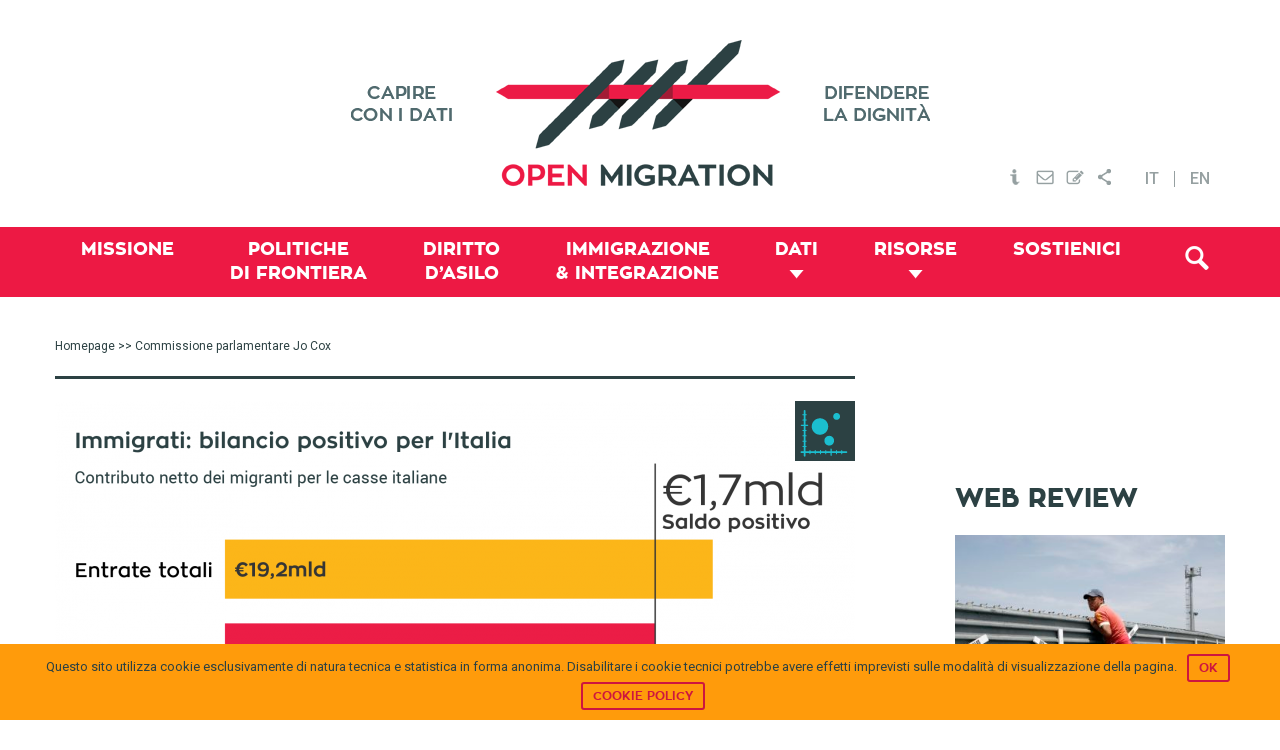

--- FILE ---
content_type: text/css; charset=utf-8
request_url: https://openmigration.org/wp-content/themes/openmigration/style.css?ver=2.1.21
body_size: 14315
content:
/* # Genesis Sample Child Theme  
Theme Name: Open Migration
Theme URI: http://my.studiopress.com/themes/genesis/  
Description: This is the sample theme created for the Genesis Framework.   
Author: StudioPress  
Author URI: http://www.studiopress.com/  
Template: genesis  
Template Version: 2.1.2  
Tags: black, orange, white, one-column, two-columns, three-columns, left-sidebar, right-sidebar, responsive-layout, custom-menu, full-width-template, rtl-language-support, sticky-post, theme-options, threaded-comments, translation-ready  
License: GPL-2.0+  
License URI: http://www.gnu.org/licenses/gpl-2.0.html  
*/

@import url(fonts/font.css);

/* # Table of Contents
- HTML5 Reset
	- Baseline Normalize
	- Box Sizing
	- Float Clearing
- Defaults
	- Typographical Elements
	- Headings
	- Objects
	- Gallery
	- Forms
	- Tables
- Structure and Layout
	- Site Containers
	- Column Widths and Positions
	- Column Classes
	- Homepage
- Common Classes
	- Avatar
	- Genesis
	- Search Form
	- Titles
	- WordPress
- Widgets
	- Featured Content
	- CRP Related
	- Latest/Most Viewed Posts
- Plugins
	- Genesis eNews Extended
	- Jetpack
	- WPML
	- WP-Pro-Quizz
	- GravityForms
	- Genesis Simple Filters
	- Featherlight
- Site Header
	- Title Area
	- Widget Area
	- Search Box in Full Screen Overlay
- Site Navigation
	- Header Navigation
	- Primary Navigation
	- Secondary Navigation
- Content Area
	- Entries
	- Entry Meta
	- Pagination
	- Comments
	- Glossary
- Sidebars
- Footer Widgets
- Site Footer
- Media Queries
	- Retina Display
	- Max-width: 1200px
	- Max-width: 960px
	- Max-width: 800px
*/


/* # HTML5 Reset
---------------------------------------------------------------------------------------------------- */

/* ## Baseline Normalize
--------------------------------------------- */
/* normalize.css v3.0.1 | MIT License | git.io/normalize */

html{font-family:sans-serif;-ms-text-size-adjust:100%;-webkit-text-size-adjust:100%}body{margin:0}article,aside,details,figcaption,figure,footer,header,hgroup,main,nav,section,summary{display:block}audio,canvas,progress,video{display:inline-block;vertical-align:baseline}audio:not([controls]){display:none;height:0}[hidden],template{display:none}a{background:0 0}a:active,a:hover{outline:0}abbr[title]{border-bottom:1px dotted}b,strong{font-weight:700}dfn{font-style:italic}h1{font-size:2em;margin:.67em 0}mark{background:#ff0;color:#333}small{font-size:80%}sub,sup{font-size:75%;line-height:0;position:relative;vertical-align:baseline}sup{top:-.5em}sub{bottom:-.25em}img{border:0}svg:not(:root){overflow:hidden}figure{margin:1em 40px}hr{-moz-box-sizing:content-box;box-sizing:content-box;height:0}pre{overflow:auto}code,kbd,pre,samp{font-family:monospace,monospace;font-size:1em}button,input,optgroup,select,textarea{color:inherit;font:inherit;margin:0}button{overflow:visible}button,select{text-transform:none}button,html input[type=button],input[type=reset],input[type=submit]{-webkit-appearance:button;cursor:pointer}button[disabled],html input[disabled]{cursor:default}button::-moz-focus-inner,input::-moz-focus-inner{border:0;padding:0}input{line-height:normal}input[type=checkbox],input[type=radio]{box-sizing:border-box;padding:0}input[type=number]::-webkit-inner-spin-button,input[type=number]::-webkit-outer-spin-button{height:auto}input[type=search]{-webkit-appearance:textfield;-moz-box-sizing:content-box;-webkit-box-sizing:content-box;box-sizing:content-box}input[type=search]::-webkit-search-cancel-button,input[type=search]::-webkit-search-decoration{-webkit-appearance:none}fieldset{border:1px solid silver;margin:0 2px;padding:.35em .625em .75em}legend{border:0;padding:0}textarea{overflow:auto}optgroup{font-weight:700}table{border-collapse:collapse;border-spacing:0}td,th{padding:0}

/* ## Box Sizing
--------------------------------------------- */

*,
input[type="search"] {
	-webkit-box-sizing: border-box;
	-moz-box-sizing:    border-box;
	box-sizing:         border-box;
}

/* ## Float Clearing
--------------------------------------------- */

.author-box:before,
.clearfix:before,
.entry:before,
.entry-content:before,
.footer-widgets:before,
.nav-primary:before,
.nav-secondary:before,
.pagination:before,
.site-container:before,
.site-footer:before,
.site-header:before,
.site-inner:before,
.wrap:before {
	content: " ";
	display: table;
}

.author-box:after,
.clearfix:after,
.entry:after,
.entry-content:after,
.footer-widgets:after,
.nav-primary:after,
.nav-secondary:after,
.pagination:after,
.site-container:after,
.site-footer:after,
.site-header:after,
.site-inner:after,
.wrap:after {
	clear: both;
	content: " ";
	display: table;
}


/* # Defaults
---------------------------------------------------------------------------------------------------- */

/* ## Typographical Elements
--------------------------------------------- */

body {
	background-color: #fff;
	color: #2c4143;
	font-family: 'Roboto', sans-serif !important;
	font-size: 16px;
	font-weight: 400;
	line-height: 1.625;
	margin: 0;
}

a,
button,
input:focus,
input[type="button"],
input[type="reset"],
input[type="submit"],
textarea:focus,
.button,
.gallery img {
	-webkit-transition: all 0.1s ease-in-out;
	-moz-transition:    all 0.1s ease-in-out;
	-ms-transition:     all 0.1s ease-in-out;
	-o-transition:      all 0.1s ease-in-out;
	transition:         all 0.1s ease-in-out;
}

::-moz-selection {
	background-color: #333;
	color: #fff;
}

::selection {
	background-color: #333;
	color: #fff;
}

a {
	color: #ed1944;
	text-decoration: none;
}

a:hover {
	color: #cd163f;
}

p {
	margin: 0 0 28px;
	padding: 0;
}

ol,
ul {
	margin: 0;
	padding: 0;
}

li {
	list-style-type: none;
}

b,
strong {
	font-weight: 700;
}

cite,
em,
i {
	font-style: italic;
}

blockquote {
/* 	margin: 40px; */
	font-family: 'Zona Pro Regular';
	padding: 0 40px;
	margin: 10px 0;
	background: #eaecec;
}

blockquote p {
	padding: 0;
	margin: 0;
}

blockquote::before {
	content: "\201C";
	display: inline-block;
	font-size: 30px;
	height: 0;
	left: -20px;
	position: relative;
	top: 20px;
	line-height: 0;
}

blockquote::after {
	content: "\201D";
	display: inline-block;
	font-size: 30px;
	height: 0;
	left: 100%;
	position: relative;
	top: 0;
	line-height: 0;
}

::-webkit-scrollbar {
	background: transparent;
	overflow: visible;
	width: 17px;
}

::-webkit-scrollbar-thumb {
	background-color: rgba(0, 0, 0, 0.2);
	border: solid #fff;
}

::-webkit-scrollbar-thumb:hover {
	background: rgba(0, 0, 0, 0.8);
}

::-webkit-scrollbar-thumb:horizontal {
	border-width: 4px 6px;
	min-width: 40px;
}

::-webkit-scrollbar-thumb:vertical {
	border-width: 6px 4px;
	min-height: 40px;
}

::-webkit-scrollbar-track-piece {
	background-color: #fff;
}

::-webkit-scrollbar-corner {
	background: transparent;
}

::-webkit-scrollbar-thumb {
	background-color: #ADADAD;
	-webkit-box-shadow: inset 1px 1px 0 rgba(0,0,0,0.10),inset 0 -1px 0 rgba(0,0,0,0.07);
}

::-webkit-scrollbar-thumb:hover {
	background-color: #999;
}

/* ## Headings
--------------------------------------------- */

h1,
h2,
h3,
h4,
h5,
h6 {
	color: #2c4143;
	font-family: 'Zona Pro Bold';
	font-weight: 400;
	line-height: 1.2;
	margin: 0 0 10px;
}

h1 {
	font-size: 36px;
}

h2 {
	font-size: 30px;
}

h3 {
	font-size: 24px;
}

h4 {
	font-size: 20px;
}

h5 {
	font-size: 18px;
}

h6 {
	font-size: 16px;
}

/* ## Objects
--------------------------------------------- */

embed,
iframe,
img,
object,
video,
.wp-caption {
	max-width: 100%;
}

img {
	height: auto;
}

.featured-content img,
.gallery img {
	width: auto;
}

/* ## Gallery
--------------------------------------------- */

.gallery {
	overflow: hidden;
}

.gallery-item {
	float: left;
	margin: 0 0 28px;
	text-align: center;
}

.gallery-columns-2 .gallery-item {
	width: 50%;
}

.gallery-columns-3 .gallery-item {
	width: 33%;
}

.gallery-columns-4 .gallery-item {
	width: 25%;
}

.gallery-columns-5 .gallery-item {
	width: 20%;
}

.gallery-columns-6 .gallery-item {
	width: 16.6666%;
}

.gallery-columns-7 .gallery-item {
	width: 14.2857%;
}

.gallery-columns-8 .gallery-item {
	width: 12.5%;
}

.gallery-columns-9 .gallery-item {
	width: 11.1111%;
}

.gallery img {
	border: 1px solid #ddd;
	height: auto;
	padding: 4px;
}

.gallery img:hover {
	border: 1px solid #999;
}

/* ## Forms
--------------------------------------------- */

input,
select,
textarea {
	background-color: #fff;
	border: 1px solid #ddd;
	color: #333;
	font-size: 18px;
	font-weight: 300;
	padding: 16px;
	width: 100%;
}

input:focus,
textarea:focus {
	border: 1px solid #999;
	outline: none;
}

input[type="checkbox"],
input[type="image"],
input[type="radio"] {
	width: auto;
}

::-moz-placeholder {
	color: #333;
	font-weight: 300;
	opacity: 1;
}

::-webkit-input-placeholder {
	color: #333;
	font-weight: 300;
}

button,
input[type="button"],
input[type="reset"],
input[type="submit"],
.button,
#newsletter #mc_embed_signup .button,
#newsletter-footer #mc_embed_signup .button {
	background-color: #333;
	border: none;
	color: #fff;
	cursor: pointer;
	font-size: 16px;
	font-weight: 300;
	padding: 16px 24px;
	text-transform: uppercase;
	width: auto;
}

.footer-widgets button,
.footer-widgets input[type="button"],
.footer-widgets input[type="reset"],
.footer-widgets input[type="submit"],
.footer-widgets .button {
	background-color: #e5554e;
	color: #fff;
}

button:hover,
input:hover[type="button"],
input:hover[type="reset"],
input:hover[type="submit"],
.button:hover {
	background-color: #e5554e;
	color: #fff;
}

.entry-content .button:hover {
	color: #fff;
}

.footer-widgets button:hover,
.footer-widgets input:hover[type="button"],
.footer-widgets input:hover[type="reset"],
.footer-widgets input:hover[type="submit"],
.footer-widgets .button:hover {
	background-color: #fff;
	color: #333;
}

.button {
	display: inline-block;
}

input[type="search"]::-webkit-search-cancel-button,
input[type="search"]::-webkit-search-results-button {
	display: none;
}

/* ## Tables
--------------------------------------------- */

table {
	border-collapse: collapse;
	border-spacing: 0;
	line-height: 2;
	margin-bottom: 40px;
	width: 100%;
}

tbody {
	border-bottom: 1px solid #ddd;
}

td,
th {
	text-align: left;
}

td {
	border-top: 1px solid #ddd;
	padding: 6px 0;
}

th {
	font-weight: 400;
}


/* # Structure and Layout
---------------------------------------------------------------------------------------------------- */

/* ## Site Containers
--------------------------------------------- */

.site-inner,
.wrap {
	margin: 0 auto;
	max-width: 1170px;
}

.site-inner {
	clear: both;
	padding-top: 40px;
    margin-bottom: 50px;
}

/* ## Column Widths and Positions
--------------------------------------------- */

/* ### Wrapping div for .content and .sidebar-primary */

.content-sidebar-sidebar .content-sidebar-wrap,
.sidebar-content-sidebar .content-sidebar-wrap,
.sidebar-sidebar-content .content-sidebar-wrap {
	width: 980px;
}

.content-sidebar-sidebar .content-sidebar-wrap {
	float: left;
}

.sidebar-content-sidebar .content-sidebar-wrap,
.sidebar-sidebar-content .content-sidebar-wrap {
	float: right;
}

/* ### Content */

.content {
	float: right;
	width: 800px;
}

.content-sidebar .content,
.content-sidebar-sidebar .content,
.sidebar-content-sidebar .content {
	float: left;
}

.content-sidebar-sidebar .content,
.sidebar-content-sidebar .content,
.sidebar-sidebar-content .content {
	width: 580px;
}

.full-width-content .content {
	width: 100%;
}

/* ### Primary Sidebar */

.sidebar-primary {
	float: right;
	width: 270px; /* 360px; */
	margin-top: 147px;
}

.about .sidebar-primary,
.mission .sidebar-primary,
.dashboard .sidebar-primary,
.glossary .sidebar-primary,
.tax-topic .sidebar-primary {
	margin-top: 60px;
}

.post-type-archive-analyses .sidebar-primary,
.post-type-archive-op-ed .sidebar-primary {
	margin-top: 124px; 
}

.single .sidebar-primary {
	margin-top: 58px;
}

.infographics .sidebar-primary {
	margin-top: 0;
}

.sidebar-content .sidebar-primary,
.sidebar-sidebar-content .sidebar-primary {
	float: left;
}

/* ### Secondary Sidebar */

.sidebar-secondary {
	float: left;
	width: 180px;
}

.content-sidebar-sidebar .sidebar-secondary {
	float: right;
}

/* ## Column Classes
--------------------------------------------- */
/* Link: http://twitter.github.io/bootstrap/assets/css/bootstrap-responsive.css */

.five-sixths,
.four-sixths,
.one-fourth,
.one-half,
.one-sixth,
.one-third,
.three-fourths,
.three-sixths,
.two-fourths,
.two-sixths,
.two-thirds {
	float: left;
	margin-left: 2.564102564102564%;
}

.one-half,
.three-sixths,
.two-fourths {
	width: 48.717948717948715%;
}

.one-third,
.two-sixths {
	width: 31.623931623931625%;
}

.four-sixths,
.two-thirds {
	width: 65.81196581196582%;
}

.one-fourth {
	width: 23.076923076923077%;
}

.three-fourths {
	width: 74.35897435897436%;
}

.one-sixth {
	width: 14.52991452991453%;
}

.five-sixths {
	width: 82.90598290598291%;
}

.first {
	clear: both;
	margin-left: 0;
}

/* ## Homepage
--------------------------------------------- */
#ez-home-container-wrap {
	margin-bottom: 60px;
}

.home .call-to-action {
	background: #eaecec url(images/cta_teaser.jpg) 0 0 no-repeat;
	padding: 20px 50px 20px 70px;
	font-family: 'Zona Pro SemiBold';
	font-size: 22px;
	width: 100%;
	display: inline-block;
}

.home .call-to-action span {
	padding: 0;
	display: inline-block;
	max-width: 700px;
}

.home .call-to-action a {
	font-family: 'Zona Pro Bold';
	color: #cd163f;
	border: 2px solid #cd163f;
	text-transform: uppercase;
	padding: 10px 30px;
	margin: 6px 0;
	float: right;
}

.home .call-to-action a:hover {
	background: #cd163f;
	color: #fff;
}

#ez-home-top-container  {
	margin-top: 30px;
}

#ez-home-top-1.one-half, #ez-home-top-3.one-half, #ez-home-middle-2.one-half {
	width: 870px;
}

#ez-home-top-1 .widget, #ez-home-top-3 .widget, #ez-home-middle-2 .widget {
	float: left;
	width: 270px;
}

#ez-home-top-1 > .widget-2, 
#ez-home-top-1 > .widget-3,
#ez-home-top-3 > .widget-2, 
#ez-home-top-3 > .widget-3,
#ez-home-middle-2 > .widget-2, 
#ez-home-middle-2 > .widget-3,
#gfpc-widget-17 {
	margin-left: 30px;
}

#ez-home-top-2.one-half, #ez-home-top-4.one-half {
	width: 270px;
	margin-left: 30px;
}

#ez-home-top-1 .one-third, #ez-home-top-3 .one-third#ez-home-middle-2 .one-third,  {
	width: 270px;
	margin-left: 30px;
}

#ez-home-top-1 .one-third.first, #ez-home-top-3 .one-third.first, #ez-home-middle-2 .one-third.first {
	margin-left: 0;
}

#ez-home-top-2 .one-third, #ez-home-top-4 .one-third {
	width: 270px;
}

#ez-home-bottom-1.one-third,
#ez-home-bottom-2.one-third {
	width: 34.61538461538462%;
}

#ez-home-top-1 .one-third .entry, #ez-home-top-3 .one-third .entry, #ez-home-middle-2 .one-third .entry {
	margin-bottom: 30px;
}

#ez-home-top-2 .entry, #ez-home-top-4 .entry {
	background: #ed1944;
	color: #fff;
}

#ez-home-top-1 .entry-header a,
#ez-home-top-2 .entry-header a,
#ez-home-top-3 .entry-header a,
#ez-home-top-4 .entry-header a,
#ez-home-middle-2 .entry-header a {
	display: inline-block;
	width: 100%;
}

#ez-home-top-1 .entry-header img,
#ez-home-top-2 .entry-header img,
#ez-home-top-3 .entry-header img,
#ez-home-top-4 .entry-header img,
#ez-home-middle-2 .entry-header img {
	margin-bottom: 0;
}

#ez-home-top-1 .widget-title,
#ez-home-top-2 .widget-title,
#ez-home-top-3 .widget-title,
#ez-home-top-4 .widget-title {
	font-family: 'Zona Pro SemiBold';
	font-size: 15px;	
}

#gfpc-widget-15, #gfpc-widget-16{
	margin-top: 50px;
}

#ez-home-bottom-container .widget-title {
	border-bottom: 3px solid #353535;
	margin-bottom: 30px;
}

#ez-home-bottom-3.one-third {
	width: 23.076923076923077%;
	float: right;
}

#ez-home-bottom-1 .op-ed {
	margin-bottom: 20px;
}

#ez-home-bottom-2 .web-review {
	margin-bottom: 0;
}

#ez-home-top-1 h2,
#ez-home-top-2 h2,
#ez-home-top-3 h2,
#ez-home-top-4 h2,
#ez-home-middle-2 h2 {
	font-family: 'Zona Pro Bold';
	font-size: 20px;
	padding-bottom: 10px;
	margin-bottom: 10px;
}

#ez-home-top-1 h2, #ez-home-top-3 h2, #ez-home-middle-2 h2 {
	border-bottom: 3px solid #2c4143;
}

#ez-home-top-2 h2, #ez-home-top-4 h2,
.sidebar .featured-web-review .entry-header .entry-title {
	color: #fff;
	padding: 0 10px 10px 10px;
	border-bottom: 3px solid #f68ca2;
}

#ez-home-bottom-1 .op-ed h2,
#ez-home-bottom-2 .web-review h2 {
	font-family: 'Zona Pro SemiBold';
	font-size: 16px;
	display: inline-block;
}

#ez-home-bottom-1 .op-ed h2 {
	max-width: 280px;
}

#ez-home-bottom-2 .web-review h2 {
	max-width: 210px;
}

#ez-home-bottom-1 .op-ed img
#ez-home-bottom-2 .web-review img {
	margin-bottom: 0;
}

#ez-home-bottom-2 .web-review img {
	max-width: 170px;
	max-height: 120px;
}

#ez-home-bottom-1 .op-ed .entry-title,
#ez-home-bottom-2 .web-review .entry-title {
	margin-bottom: 10px;
}

#ez-home-top-1 .entry-meta .excerpt,
#ez-home-top-2 .entry-meta .excerpt,
#ez-home-top-4 .entry-meta .excerpt,
#ez-home-bottom-1 .op-ed .entry-meta,
.sidebar .featured-web-review .entry-meta,
#ez-home-top-3 .entry-meta .excerpt,
#ez-home-middle-2 .entry-meta .excerpt {
	font-family: 'Roboto', sans-serif;
	font-weight: 500;
	font-size: 14px;
}

#ez-home-top-1 .entry-meta .excerpt,
#ez-home-top-2 .entry-meta .excerpt,
#ez-home-top-4 .entry-meta .excerpt,
.sidebar .featured-web-review .excerpt,
#ez-home-top-3 .entry-meta .excerpt,
#ez-home-middle-2 .entry-meta .excerpt {
	display: inline-block;
}

#ez-home-top-2 .entry-meta, #ez-home-top-4 .entry-meta,
.sidebar .featured-web-review .entry-meta {
	padding: 0 10px;
	margin: 0 0 10px 0;
	display: inline-block;
}

#ez-home-bottom-1 .op-ed .entry-meta {
	text-transform: uppercase;
}

#ez-home-top-1 .entry-time,
#ez-home-top-1 .author,
#ez-home-top-2 .entry-time,
#ez-home-top-2 .author,
#ez-home-top-4 .entry-time,
#ez-home-top-4 .author,
#ez-home-bottom-1 .op-ed .entry-time,
.sidebar .featured-web-review .entry-time,
.sidebar .featured-web-review .author,
#ez-home-top-3 .entry-time,
#ez-home-top-3 .author,
#ez-home-middle-2 .entry-time,
#ez-home-middle-2 .author {
	font-family: 'Zona Pro Thin';
	font-size: 12px;
	color: #617072;
	display: inline-block;
	margin-top: 10px;
	text-transform: none;
}

#ez-home-middle-1 span.source {
	font-family: 'Zona Pro Thin';
}

#ez-home-bottom-1 .op-ed .entry-time {
	display: block;
}

#ez-home-top-1 .entry-time:after,
#ez-home-top-2 .entry-time:after,
#ez-home-top-4 .entry-time:after,
.sidebar .featured-web-review .entry-time:after,
#ez-home-top-3 .entry-time:after,
#ez-home-middle-2 .entry-time:after {
	content: ' - ';
	font-family: 'Zona Pro Thin';
	font-size: 12px;
	color: #617072;
}

#ez-home-top-2 .entry-time:after,
#ez-home-top-4 .entry-time:after,
.sidebar .featured-web-review .author,
.sidebar .featured-web-review .entry-time:after {
	color: #fff;
}

#ez-home-top-2 .entry-time,
#ez-home-top-2 .author,
#ez-home-top-4 .entry-time,
#ez-home-top-4 .author,
.sidebar .featured-web-review .entry-meta,
.sidebar .featured-web-review .entry-time {
	color: #fff;
}

#ez-home-bottom-2 .web-review .entry-meta {
	font-size: 14px;
	line-height: 1.3em;
}

/* # Common Classes
---------------------------------------------------------------------------------------------------- */

/* ## Avatar
--------------------------------------------- */

.avatar {
	float: left;
}

.alignleft .avatar,
.author-box .avatar {
	margin-right: 24px;
}

.alignright .avatar {
	margin-left: 24px;
}

.comment .avatar {
	margin: 0 16px 24px 0;
}

/* ## Genesis
--------------------------------------------- */

.breadcrumb {
	font-size: 12px;
	padding-bottom: 20px;
	margin-bottom: 22px;
	border-bottom: 3px solid #2c4143;
}

.breadcrumb a {
	color: #2c4143;
}

.breadcrumb a:hover {
	text-decoration: underline;
}

.single-infographics .breadcrumb span:nth-of-type(2) {
	display: none;
} 

.archive-description {
	background-color: #fff;
	font-size: 16px;
	margin-bottom: 0;
	padding: 0;
}

.author-box {
	background-color: #fff;
	font-size: 16px;
	margin-bottom: 40px;
	padding: 40px;
}

.author-box-title {
	font-size: 16px;
	margin-bottom: 4px;
}

.archive-description p:last-child,
.author-box p:last-child {
	margin-bottom: 0;
}

/* ## Search Form
--------------------------------------------- */

.search-form {
	overflow: hidden;
}

.site-header .search-form {
	float: right;
	margin-top: 12px;
}

.entry-content .search-form/*,
.site-header .search-form*/ {
	width: 50%;
}

.genesis-nav-menu .search input[type="submit"],
.widget_search input[type="submit"] {
	border: 0;
	clip: rect(0, 0, 0, 0);
	height: 1px;
	margin: -1px;
	padding: 0;
	position: absolute;
	width: 1px;
}

/* To clear search input field's text when the search field gets focus */

input[type="search"]:focus::-webkit-input-placeholder { color:transparent; }
input[type="search"]:focus:-moz-placeholder { color:transparent; } /* Firefox 18- */
input[type="search"]:focus::-moz-placeholder { color:transparent; } /* Firefox 19+ */
input[type="search"]:focus:-ms-input-placeholder { color:transparent; } /* oldIE ;) */

/* ## Titles
--------------------------------------------- */

.archive-title,
.donation .content-sidebar-wrap > .entry-title,
.mission .content-sidebar-wrap > .entry-title,
.about .content-sidebar-wrap > .entry-title,
.dashboard .content-sidebar-wrap > .entry-title,
.glossary .content-sidebar-wrap > .entry-title,
.infographics .content-sidebar-wrap .breadcrumb:before,
.donation .entry-title {
	font-family: 'Zona Pro Thin';
	font-size: 48px;
	text-transform: uppercase;
	position: relative;
}

.it.infographics .content-sidebar-wrap .breadcrumb:before {
	content: 'Infografiche';
	display: block;
}

.en.infographics .content-sidebar-wrap .breadcrumb:before {
	content: 'Infographics';
	display: block;
}

.dashboard .content-sidebar-wrap > .entry-title,
.post-type-archive-infographics .archive-title,
.single-infographics .archive-title,
.post-type-archive-fact-checking .archive-title,
.single-fact-checking .archive-title,
.post-type-archive-web-review .archive-title,
.single-web-review .archive-title,
.post-type-archive-press-releases .archive-title,
.single-press-releases .archive-title,
.post-type-archive-quiz .archive-title,
.single-quiz .archive-title {
	padding-left: 80px;
	margin-bottom: 0;
	height: 90px;
}

.post-type-archive-analyses .archive-title:lang(it),
.post-type-archive-analyses .archive-title:lang(en),
.post-type-archive-infographics .archive-title:lang(it),
.post-type-archive-op-ed .archive-title:lang(it),
.post-type-archive-quiz .archive-title:lang(it),
.single-quiz .archive-title:lang(it) {
	visibility: hidden;
}

.post-type-archive-analyses .archive-title:lang(it):before,
.post-type-archive-analyses .archive-title:lang(it):after,
.single-analyses .archive-title:lang(it):before,
.single-analyses .archive-title:lang(it):after,
.post-type-archive-infographics .archive-title:lang(it):before,
.post-type-archive-infographics .archive-title:lang(it):after,
.single-infographics .archive-title:lang(it):before,
.single-infographics .archive-title:lang(it):after,
.post-type-archive-op-ed .archive-title:lang(it):before,
.post-type-archive-op-ed .archive-title:lang(it):after,
.single-op-ed .archive-title:lang(it):before,
.single-op-ed .archive-title:lang(it):after,
.post-type-archive-web-review .archive-title:lang(it):before,
.post-type-archive-web-review .archive-title:lang(it):after,
.single-web-review .archive-title:lang(it):before,
.single-web-review .archive-title:lang(it):after,
.post-type-archive-quiz .archive-title:lang(it):before,
.post-type-archive-quiz .archive-title:lang(it):after,
.single-quiz .archive-title:lang(it):before,
.single-quiz .archive-title:lang(it):after {
	visibility: visible;
}

.post-type-archive-analyses .archive-title:lang(it):after,
.post-type-archive-infographics .archive-title:lang(it):after,
.single-infographics .archive-title:lang(it):after,
.post-type-archive-web-review .archive-title:lang(it):after,
.single-web-review .archive-title:lang(it):after,
.post-type-archive-quiz .archive-title:lang(it):after,
.single-quiz .archive-title:lang(it):after {
	visibility: visible;
	position: absolute; 
	left: 80px;
}

.post-type-archive-analyses .archive-title:lang(it):after,
.single-analyses .archive-title:lang(it):after {
	content: 'Approfondimento';
	visibility: visible;
	position: absolute;
	left: 0;
}

.post-type-archive-analyses .archive-title:lang(en):after,
.single-analyses .archive-title:lang(en):after {
	content: 'In-depth';
	visibility: visible;
	position: absolute;
	left: 0;
}

.post-type-archive-infographics .archive-title:lang(it):after,
.single-infographics .archive-title:lang(it):after {
	content: 'Infografiche';
}

.post-type-archive-op-ed .archive-title:lang(it):after,
.single-op-ed .archive-title:lang(it):after {
	content: 'Idee';
	visibility: visible;
	position: absolute;
	left: 0;
}

.post-type-archive-quiz .archive-title:lang(it):after,
.single-quiz .archive-title:lang(it):after {
	content: 'Quiz';
}

.dashboard .content-sidebar-wrap > .entry-title:before {
	content: '';
	background-image: url(images/pictos-rubriques/picto_dashboard.png);
	background-repeat: none;
	width: 60px;
	height: 60px;
	position: absolute;
	left: 0;	
}

.post-type-archive-infographics .archive-title:before,
.single-infographics .archive-title:before {
	content: '';
	background-image: url(images/pictos-rubriques/picto_infographics.png);
	background-repeat: none;
	width: 60px;
	height: 60px;
	position: absolute;
	left: 0;
}

.post-type-archive-fact-checking .archive-title:before,
.single-fact-checking .archive-title:before {
	content: '';
	background-image: url(images/pictos-rubriques/picto_fact-checking.png);
	background-repeat: none;
	width: 60px;
	height: 60px;
	position: absolute;
	left: 0;
}

/* .post-type-archive-op-ed .archive-title:before,
.single-op-ed .archive-title:before {
	content: '';
	background-image: url(images/pictos-rubriques/picto_op-ed.png);
	background-repeat: none;
	width: 60px;
	height: 60px;
	position: absolute;
	left: 0;
} */

.post-type-archive-web-review .archive-title:before,
.single-web-review .archive-title:before {
	content: '';
	background-image: url(images/pictos-rubriques/picto_web-review.png);
	background-repeat: none;
	width: 60px;
	height: 60px;
	position: absolute;
	left: 0;
}

.post-type-archive-press-releases .archive-title:before,
.single-press-releases .archive-title:before {
	content: '';
	background-image: url(images/pictos-rubriques/picto_press-releases.png);
	background-repeat: none;
	width: 60px;
	height: 60px;
	position: absolute;
	left: 0;
}

.post-type-archive-quiz .archive-title:before,
.single-quiz .archive-title:before {
	content: '';
	background-image: url(images/pictos-rubriques/picto_quiz.png);
	background-repeat: none;
	width: 60px;
	height: 60px;
	position: absolute;
	left: 0;
}

.entry-title {
	font-family: 'Zona Pro Bold';
	font-size: 26px;
	margin-bottom: 15px;
	clear: both;
}

.page .entry-title {
	margin-bottom: 24px;
}

.entry-title a,
.sidebar .widget-title a {
	color: #333;
}

#ez-home-top-2 .entry-title a,
#ez-home-top-2 .entry-title a:hover,
#ez-home-top-4 .entry-title a,
#ez-home-top-4 .entry-title a:hover,
.sidebar .featured-web-review .entry-header a,
.sidebar .featured-web-review .entry-header a:hover {
	color: #fff;
}

.entry-title a:hover {
	color: #ed1944;
}

.widget-title {
	font-family: 'Zona Pro ExtraBold';
	font-size: 26px;
	text-transform: uppercase;
	padding-bottom: 20px; /* 15px */
	margin-bottom: 0; /* 0 */
}

.widget-title a {
	color: #353535;
}

.widget-title a:hover {
	color: #ed1944;
}

#related_articles {
	position: relative;
}

#related_articles .widget-title:lang(it) {
	visibility: hidden;
}

#related_articles .widget-title:lang(it):after {
	content: 'Articoli correlati';
	visibility: visible;
	position: absolute;
	left: 0;
}

.footer-widgets .widget-title {
	font-family: 'Zona Pro ExtraBold';
	font-size: 26px;
	color: #fff;
	text-transform: uppercase;
}

.entry-header {
	position: relative;
}

.type-dashboard .entry-header:after {
	content: '';
	background-image: url(images/pictos-rubriques/picto_dashboard_hover.png);
	width: 60px;
	height: 60px;
	position: absolute;
	top: 0;
	right: 0;
	z-index: 1000;
}

.single-infographics .entry-header:after {
	background-image: none;
}

.topic-visuals .entry-header:after,
.topic-cartoteca .entry-header:after {
	content: '';
	background-image: url(images/pictos-rubriques/picto_infographics_hover.png);
	width: 60px;
	height: 60px;
	position: absolute;
	top: 0;
	right: 0;
	z-index: 1000;
}

.type-fact-checking .entry-header:after {
	content: '';
	background-image: url(images/pictos-rubriques/picto_fact-checking_hover.png);
	width: 60px;
	height: 60px;
	position: absolute;
	top: 0;
	right: 0;
	z-index: 1000;
}

/* .type-op-ed .entry-header:after {
	content: '';
	background-image: url(images/pictos-rubriques/picto_op-ed_hover.png);
	width: 60px;
	height: 60px;
	position: absolute;
	top: 0;
	right: 0;
	z-index: 1000;
} */

/* .type-web-review .entry-header:after {
	content: '';
	background-image: url(images/pictos-rubriques/picto_web-review_hover.png);
	width: 60px;
	height: 60px;
	position: absolute;
	top: 0;
	right: 0;
	z-index: 1000;
} */

.type-press-releases .entry-header:after {
	content: '';
	background-image: url(images/pictos-rubriques/picto_press-releases_hover.png);
	width: 60px;
	height: 60px;
	position: absolute;
	top: 0;
	right: 0;
	z-index: 1000;
}

/*.type-quiz .entry-header:after {
	content: '';
	background-image: url(images/pictos-rubriques/picto_quiz_hover.png);
	width: 60px;
	height: 60px;
	position: absolute;
	top: 0;
	right: 0;
	z-index: 1000;
}*/

.type-dashboard.teaser .entry-header:after,
.type-infographics.teaser .entry-header:after,
.type-fact-checking.teaser .entry-header:after ,
.type-op-ed.teaser .entry-header:after,
.type-web-review.teaser .entry-header:after,
.type-press-releases.teaser .entry-header:after,
.type-quiz.teaser .entry-header:after {
	right: 5.196795651693027%;
}

#ez-home-top-1 .entry-header:after,
#ez-home-top-2 .entry-header:after,
#ez-home-top-4 .entry-header:after,
#ez-home-bottom-1 .entry-header:after,
#ez-home-bottom-2 .entry-header:after,
.sidebar .entry-header:after,
#ez-home-top-3 .entry-header:after,
#ez-home-middle-2 .entry-header:after {
	content: none;
}

/* ## WordPress
--------------------------------------------- */

a.aligncenter img {
	display: block;
	margin: 0 auto;
}

a.alignnone {
	display: inline-block;
}

.alignleft {
	float: left;
	text-align: left;
}

.alignright {
	float: right;
	text-align: right;
}

a.alignleft,
a.alignnone,
a.alignright {
	max-width: 100%;
}

img.centered,
.aligncenter {
	display: block;
	margin: 0 auto 24px;
}

img.alignnone,
.alignnone {
	margin-bottom: 12px;
}

a.alignleft,
img.alignleft,
.wp-caption.alignleft {
	margin: 0 24px 24px 0;
}

a.alignright,
img.alignright,
.wp-caption.alignright {
	margin: 0 0 24px 24px;
}

.wp-caption-text {
	font-size: 14px;
	font-weight: 700;
	text-align: center;
}

.entry-content p.wp-caption-text {
	margin-bottom: 0;
}

.sticky {
}


/* # Widgets
---------------------------------------------------------------------------------------------------- */

.widget {
	word-wrap: break-word;
}

.widget ol > li {
	list-style-position: inside;
	list-style-type: decimal;
	padding-left: 20px;
	text-indent: -20px;
}

.widget li li {
	border: none;
	margin: 0 0 0 30px;
	padding: 0;
}

.widget_calendar table {
	width: 100%;
}

.widget_calendar td,
.widget_calendar th {
	text-align: center;
}

/* ## Featured Content
--------------------------------------------- */

.featured-content .entry {
	border-bottom: 2px solid #f5f5f5;
	margin-bottom: 20px;
	padding: 0 0 24px;
}

.footer-widgets .entry {
	border-bottom: 1px dotted #666;
}

.featured-content .entry-title {
	font-size: 20px;
}

/* ## CRP Related
--------------------------------------------- */

#related_articles {
	margin-top: 2em;
}

.crp_related_widget ul li {
	width: 48.717948717948715%;
	display: inline-block;
}

.crp_related_widget ul li:first-child {
	float: left;
}

.crp_related_widget ul li:last-child {
	float: right;
	padding-left: 2.564102564102564%;
}

.crp_related_widget ul li:only-child {
	float: left;
	padding-left: 0;
}

.crp_related_widget ul li a {
	font-family: 'Zona Pro Bold';
	font-size: 26px;
	color: #2c4143;
	line-height: 1em;
	display: inline-block;
}

.crp_related_widget ul li a:hover {
	color: #ed1944;
}

.crp_related_widget .crp_title {
	float: left;
	clear: both;
	display: inline-block;
	width: 100%;
}

/* ## Latest/Most Viewed Posts
--------------------------------------------- */

/* .news-tabs:before {
	content: 'News';
	font-family: 'Zona Pro ExtraBold';
	font-size: 26px;
	text-transform: uppercase;
	padding-bottom: 20px;
	margin-bottom: 0;
} */

.news-tabs .widget-title {
	font-size: 20px;
/* 	text-transform: none; */
}

.it .news-tabs .widget-title {
	font-size: 18px;
}

.news-tabs .wit-title.show-all .wit-tab-title:after {
	content: none;
}

.news-tabs .wit-tab-title {
	color: #2c4143;
	opacity: 1;
}

.news-tabs .wit-tab-title.wit-selected {
	color: #ee1d43;
}

.news-tabs .wit-tab-title:first-of-type {
	padding-left: 0;
	padding-right: 17px;
	border-right: 1px solid #2c4143;
}

.news-tabs .wit-tab-title:last-of-type {
	padding-left: 17px;
	padding-right: 0;
}

.latest-news .upw-posts .entry-title {
	padding-right: 10px;
	margin-bottom: 0;
}

.latest-news .upw-posts article {
	padding: 10px 0;
	margin: 0 0 3px 0;
	background: #2c4143;
	border-bottom: none;
	display: inline-block;
	width: 100%;
}

.latest-news .upw-posts article:last-child {
	padding-bottom: 10px;
}

.latest-news .upw-posts .entry:after {
	clear: none;
	display: inline-block;
	content: none;
}

.most-viewed ul li {
	padding: 10px 10px 10px 0;
	margin: 0 0 3px 0;
	background: #2c4143;
	border-bottom: none;
	display: inline-block;
	width: 100%;
}

.latest-news .upw-posts article:hover,
.most-viewed ul li:hover {
	background: #ec1b46;
}

.latest-news h4 {
	font-family: 'Roboto', sans-serif;
	font-weight: 400;
	line-height: 22.75px;
}

.latest-news h4 a {
	font-size: 14px;
	color: #fff;
}

.latest-news .entry-title a:hover,
.latest-news .entry-title a:focus {
	color: #fff;
	text-decoration: none !important;
}

.most-viewed ul li a{
	font-family: 'Roboto', sans-serif;
	font-weight: 400;
	font-size: 14px;
	color: #fff;
}

.latest-news article h4:before,
.most-viewed ul li:before {
	font-family: 'Zona Pro ExtraBold';
	font-size: 20px;
	text-indent: 10px;
	color: #2c4143;
	background: #fff;
	display: inline-block;
	float: left;
	padding: 0;
	margin: 15px;
	border-radius: 100%;
	width: 30px;
	height: 30px;
}

.latest-news article h4:before {
	line-height: 32.5px;
}

.latest-news article:first-child h4:before,
.most-viewed ul li:first-child:before {
	content: '1';
}

.latest-news article:nth-child(2) h4:before,
.most-viewed ul li:nth-child(2):before {
	content: '2';
	text-indent: 9px;
}

.latest-news article:nth-child(3) h4:before,
.most-viewed ul li:nth-child(3):before {
	content: '3';
	text-indent: 9px;
}

.latest-news article:nth-child(4) h4:before,
.most-viewed ul li:nth-child(4):before {
	content: '4';
	text-indent: 7px;
}

.latest-news article:nth-child(5) h4:before,
.most-viewed ul li:nth-child(5):before {
	content: '5';
	text-indent: 9px;
}

/* # Plugins
---------------------------------------------------------------------------------------------------- */

/* ## Genesis eNews Extended
--------------------------------------------- */

.enews-widget,
.enews-widget .widget-title {
	color: #fff;
}

.sidebar .widget.enews-widget {
	background-color: #333;
}

.enews-widget input,
.enews-widget input:focus {
	border: 1px solid #333;
}

.enews-widget input {
	font-size: 16px;
	margin-bottom: 16px;
}

.enews-widget input[type="submit"] {
	background-color: #e5554e;
	color: #fff;
	margin: 0;
	width: 100%;
}

.enews-widget input:hover[type="submit"] {
	background-color: #fff;
	color: #333;
}

.enews form + p {
	margin-top: 24px;
}

/* ## Jetpack
--------------------------------------------- */

#wpstats {
	display: none;
}

/* ## WPML
--------------------------------------------- */

.header-widget-area #lang_sel_list {
	height: auto;
	margin: 12px 0 0 10px;
	z-index: 1;
}

.header-widget-area #lang_sel_list a {
	font-family: 'Roboto', sans-serif;
	font-size: 16px;
	font-weight: 500;	
	color: #96a0a1;
	padding: 0 15px;
}

.header-widget-area #lang_sel_list a:hover {
	color: #2c4143;
}

.header-widget-area #lang_sel_list li.icl-en a {
	border-left: 1px solid #96a0a1;
}

/* ## WP-Pro-Quizz
--------------------------------------------- */

.single-quiz .wpProQuiz_header { 
	display: none !important;
}

.single-quiz .wpProQuiz_question_text {
	font-weight: 500;
}

/* ## GravityForms
--------------------------------------------- */

#contact_form_pop .gform_wrapper .top_label .gfield_label {
	font-weight: 500;
}

#contact_form_pop .gform_wrapper .gform_footer {
	margin: 0;
}

#contact_form_pop .gform_wrapper textarea {
	padding: 0.5em;
}

#contact_form_pop .gform_wrapper .gform_footer input[type=submit] {
	background: #ed1944;
}

#contact_form_pop .gform_wrapper .gform_footer input[type=submit]:hover {
	background: #cd163f;
}

/* ## Genesis Simple Filters
--------------------------------------------- */

.infographics .block-name {
	text-transform: uppercase;
}

.infographics #genesis-simple-filters li.gsf-post article {
	background: #fff;
}

.infographics li.gsf-post .entry-content {
	border: 2px solid #cad1d3;
}

.infographics .gsf-post .thumbnail_wrapper img {
	max-height: 259px;
}

.infographics .featherlight-content h2 {
	font-size: 26px;
	margin: 1em 0 0.5em 0;
}

.infographics .featherlight-content h3{
	font-size: 18px;
	color: #e72c66;
	margin-top: 1em;
}

.infographics .featherlight-content ul {
	margin: 1em 0;
}

.infographics .featherlight-content ul.inserted-in li.hidden {
	display: block !important;
}

.infographics .featherlight-content ul.inserted-in:before {
	content: url(images/plus.png);
	display: inline-block;
	float: left;
	margin: 0 10px 20px 0;
	vertical-align: middle;
}

.infographics .featherlight-content ul li {
	list-style-type: none;
}

.infographics .featherlight-content ul li a {
	font-family: 'Zona Pro Bold';
	font-weight: bold;
	color: #2c4143;
}

.infographics .featherlight-content ul li a:hover {
	color: #cd163f;
}

.infographics .featherlight-content .social-sharing, .a2a_kit.addtoany_list {
	display: inline-block;
	margin-bottom: 1em;
	position: relative;
	z-index: 1000;
}

.infographics .featherlight-content .description {
	clear: both;
}

.infographics .featherlight .featherlight-close-icon {
	font-size: 30px;
	top: 30px;
	right: 10px;
}

.infographics .featherlight-next span, 
.infographics .featherlight-previous span {
	font-size: 100px !important;
	color: #555;
	transform : scale(1,1.5);
	-webkit-transform:scale(1,1.5); /* Safari and Chrome */
	-moz-transform:scale(1,1.5); /* Firefox */
	-ms-transform:scale(1,1.5); /* IE 9+ */
	-o-transform:scale(1,1.5); /* Opera */
}

.infographics .lightbox {
  display: none;
}

.featherlight { 
	z-index: 999 !important; 
} 

/* ## Featherlight
--------------------------------------------- */

.lightbox { 
	display: none; 
}

.featherlight .featherlight-close-icon {
	font-size: 1.5em;
}

.featherlight-content #contact {
	padding: 1em 2em;
}

.featherlight-content .gform_wrapper textarea {
	padding: 0.5em;
}

.featherlight-content .gform_wrapper .gform_footer input[type=submit],
#newsletter #mc_embed_signup .button,
#newsletter-footer #mc_embed_signup .button {
	background-color: #ed1944;
}

.featherlight-content .gform_wrapper .gform_footer input[type=submit]:hover,
#newsletter #mc_embed_signup .button:hover,
#newsletter-footer #mc_embed_signup .button:hover {
	background-color: #cd163f;
}

#contact .gform_wrapper .gform_footer {
	padding: 0;
}

#contact .gform_wrapper .top_label .gfield_label {
	font-weight: normal; 
	margin: 0 0 3px 0;
}

#contact .gform_wrapper label.gfield_label+div.ginput_container {
	margin-top: 0;
}

#contact .gform_wrapper ul li.gfield {
	padding-bottom: 3%;
}

#newsletter #mc_embed_signup,
#newsletter-footer #mc_embed_signup {
	font-family: 'Roboto', sans-serif;
	font-size: initial;
}

#newsletter #mc_embed_signup .button,
#newsletter-footer #mc_embed_signup .button {
	border-radius: 0;
	line-height: initial;
	height: auto;
	margin: 1em 0 0 0;
}

#newsletter #mc_embed_signup .asterisk,
#newsletter-footer #mc_embed_signup .asterisk {
	color: #ed1944;
}

#trailer {
	padding-top: 1em;
}


/* # Site Header
---------------------------------------------------------------------------------------------------- */

.site-header {
	background-color: #fff;
	/*min-height: 160px;*/
}

.site-header .wrap {
	position: relative;
	padding: 40px 0;
}

/* ## Title Area
--------------------------------------------- */

.title-area {
	float: none; /* left */
	padding: 0; /* padding: 10px 0; */
	/*width: 360px;*/
}

.header-full-width .title-area {
	width: 100%;
}

.site-title {
	font-size: 32px;
	font-weight: 400;
	line-height: 1.2;
}

.site-title a,
.site-title a:hover {
	color: #333;
}

.site-title a img {
	margin: 0 auto;
	display: block;
	vertical-align: top;
}

.header-image .site-title > a {
	background: url(images/logo-it.png) 50% 50% no-repeat;
	float: left;
	height: 147px;
	/* min-height: 60px; */
	width: 100%;
}

.header-image .site-title > a:lang(en) {
	background: url(images/logo.png) 50% 50% no-repeat;
}

.site-description {
	font-size: 16px;
	font-weight: 300;
	line-height: 1.5;
}

.site-description,
.site-title {
	margin-top: 0;
	margin-bottom: 0;
}

.header-image .site-description,
.header-image .site-title {
	display: block;
	text-indent: -9999px;
}

/* ## Widget Area
--------------------------------------------- */

.site-header .widget-area {
	text-align: right;
	position: absolute;
	right: 0;
	bottom: 40px;
	/*width: 800px;*/
}

.site-header .top-menu {
	float: left;
}

.site-header .top-menu  ul li {
	display: inline-block;
}

.site-header .top-menu  ul li a {
	outline: none;
}

.site-header .top-menu img {
	opacity: 0.5;
	vertical-align: bottom;
}

.site-header .top-menu img:hover {
	opacity: 1;
	cursor: pointer;
}

.site-header .widget_icl_lang_sel_widget {
	float: left;
}

/* ## Search Box in Full Screen Overlay
------------------------------------------------------ */

a.search-icon {
	background: url(images/magnifying-glass.png) 50% 50% no-repeat;
	text-indent: -9999em;
/* 	padding: 22px 24px; */
	margin: 12px 0;
}

.genesis-nav-menu a.search-icon:hover {
	color: #1ac5a5;
}

body .overlay {
	background-color: rgba(44, 65, 67, 0.85);
	z-index: 10000;
}

body .overlay .overlay-close {
	background-image: url(images/cross.png);
}

.admin-bar .overlay .overlay-close {
	margin-top: 32px;
}

.overlay .search-form {
	text-align: center;
	position: relative;
	top: 50%;
	/*height: 60%;*/
	-webkit-transform: translateY(-50%);
	transform: translateY(-50%);
}

.overlay .search-form {
	margin: 0 auto;
}

.overlay .search-form input[type="search"] {
	width: 500px;
}

.overlay .search-form input[type="submit"] {
	font-family: FontAwesome;
	clip: inherit;
	width: 55px;
	height: 55px;
	font-size: 55px;
	background: transparent;
	color: #fff;
	position: static;
	margin-left: 10px;
	padding: 0;
	vertical-align: top;
}

.overlay .search-form input[type="submit"]:hover {
	color: #333;
}

@media screen and (max-height: 30.5em) {

	.overlay .search-form {
		/*height: 70%;*/
		font-size: 34px;
	}

}

@media only screen and (max-width: 768px) {

	a.search-icon {
		font-size: 16px;
		padding: 20px 16px;
	}

	.overlay .search-form {
		height: 70%;
	}

}

@media only screen and (max-width: 568px) {

	.overlay .search-form {
		height: auto;
	}

	.overlay .search-form input[type="search"] {
		width: 300px;
	}

	.overlay .search-form input[type="submit"] {
		vertical-align: middle;
	}

}

@media only screen and (max-width: 568px) {

	.overlay .search-form input[type="search"] {
		width: 200px;
	}

}


/* # Site Navigation
---------------------------------------------------------------------------------------------------- */

.genesis-nav-menu {
	clear: both;
	font-size: 16px;
	line-height: 1;
	width: 100%;
}

.genesis-nav-menu > .menu-item {
	display: inline-block;
	text-align: left;
	padding-bottom: 6px;
}

.genesis-nav-menu a {
	color: #333;
	display: block;
	padding: 30px 24px;
}

.it .genesis-nav-menu .menu-item-512 a:after, .en .genesis-nav-menu .menu-item-5594 a:after, .it .genesis-nav-menu .menu-item-5595 a:after {
	content: 'OM';
	display: block;
	opacity: 0;	
}

.genesis-nav-menu a:hover,
.genesis-nav-menu .current-menu-item > a,
.genesis-nav-menu .sub-menu .current-menu-item > a:hover {
	color: #e5554e;
}

.genesis-nav-menu .menu-item-has-children > a:after {
	content: url(images/menu_down-arrow.png);
	display: block;
}

.genesis-nav-menu .sub-menu {
	left: -9999px;
	opacity: 0;
	position: absolute;
	margin-top: 6px;
	-webkit-transition: opacity .4s ease-in-out;
	-moz-transition:    opacity .4s ease-in-out;
	-ms-transition:     opacity .4s ease-in-out;
	-o-transition:      opacity .4s ease-in-out;
	transition:         opacity .4s ease-in-out;
	width: 300px;
	z-index: 9999;
}

.nav-primary .genesis-nav-menu .sub-menu  {
	-webkit-box-shadow: 2px 5px 10px 2px rgba(0,0,0,0.3);
	box-shadow: 2px 5px 10px 2px rgba(0,0,0,0.3);
}

.genesis-nav-menu .sub-menu .menu-item {
	padding-bottom: 0px;
}

.genesis-nav-menu .sub-menu a {
	background-color: #fff;
	border: none;
	border-top: none;
	position: relative;
	width: 300px;
	border-bottom: 1px solid #c0c6c7;
}

.genesis-nav-menu .sub-menu a span {
	padding: 0 10px;
}

.genesis-nav-menu .sub-menu .sub-menu {
	margin: -55px 0 0 199px;
}

.genesis-nav-menu .menu-item:hover {
	position: static;
}

.genesis-nav-menu .menu-item:hover > .sub-menu {
	left: auto;
	opacity: 1;
}

.genesis-nav-menu > .first > a {
	padding-left: 0;
}

.genesis-nav-menu > .last > a {
	padding-right: 0;
}

.genesis-nav-menu > .right {
	color: #fff;
	float: right;
	list-style-type: none;
	padding: 30px 0;
}

.genesis-nav-menu > .right > a {
	display: inline;
	padding: 0;
}

.genesis-nav-menu > .rss > a {
	margin-left: 48px;
}

.genesis-nav-menu > .search {
	padding: 10px 0 0;
}

/* ## Site Header Navigation
--------------------------------------------- */

.site-header .sub-menu {
	border-top: 1px solid #eee;
}

.site-header .sub-menu .sub-menu {
	margin-top: -56px;
}

.site-header .genesis-nav-menu li li {
	margin-left: 0;
}

/* ## Primary Navigation
--------------------------------------------- */

.nav-primary {
	background-color: #ed1944;
}

.nav-primary .genesis-nav-menu a {
	font-family: 'Zona Pro ExtraBold';
	font-size: 18px;
	color: #fff;
	text-align: center;
	text-transform: uppercase;
	text-decoration: none;
	padding: 10px 40px 3px 19px;
	line-height: 1.35em;
	border-bottom: 3px solid #ed1944;
}

.it .nav-primary .genesis-nav-menu a {
	padding: 10px 30px 3px 26px;
}

.nav-primary .genesis-nav-menu .sub-menu a {
	font-family: 'Zona Pro SemiBold';
	font-size: 18px;
	color: #617072;
	text-align: left;
	text-transform: none;
	line-height: 18px;
	padding: 15px 0;
	border-bottom: 1px solid #c0c6c7;
}

.nav-primary .genesis-nav-menu a:hover,
.nav-primary .genesis-nav-menu .current-menu-item > a {
	color: #fff;
}

.nav-primary .genesis-nav-menu .sub-menu a:hover,
.nav-primary .genesis-nav-menu .sub-menu .current-menu-item > a,
.nav-primary .genesis-nav-menu .sub-menu .current-menu-item > a:hover {
	color: #ed1944;
}

.nav-primary a span.menu-break {
	display: block;
	line-height: 1.35em;
	position: relative;
}

.post-type-archive .nav-primary .current-menu-ancestor > a,
.single .nav-primary .current-menu-ancestor > a,
.nav-primary .current-menu-item > a {
	border-bottom: 3px solid #fff;
}

.nav-primary .genesis-nav-menu .sub-menu li.menu-item-525 a:hover:after,
.nav-primary .genesis-nav-menu .sub-menu li.menu-item-540 a:hover:after {
	content: 'Prossimamente';
	background: #2c4143;
	color: #fff;
	font-family: 'Zona Pro';
	font-size: 10px;
	/* line-height: 16px; */
	text-transform: uppercase;
	padding: 15px;
	position: absolute;
	top: 0;
	right: 0;
	width: 270px;
	height: 49px;
}

.nav-primary .genesis-nav-menu .sub-menu li.menu-item-525 a:hover:after {
	content: 'Prossimamente';
}

.nav-primary .genesis-nav-menu .sub-menu li.menu-item-540 a:hover:after {
	content: 'Coming Soon';
}

.nav-primary .genesis-nav-menu .sub-menu li.menu-item-525 a:hover {
	color: #617072;
}


/* ## Secondary Navigation
--------------------------------------------- */

.nav-secondary {
	background-color: #fff;
}


/* # Content Area
---------------------------------------------------------------------------------------------------- */

/* ## Entries
--------------------------------------------- */

.entry {
	margin-bottom: 60px;
	padding: 0; /* 50px 60px */
}

.content .entry {
	background-color: #fff;
}

.entry-content ol,
.entry-content ul {
	margin-bottom: 28px;
	margin-left: 40px;
}

.entry-content ol > li {
	list-style-type: decimal;
}

.entry-content ul > li {
	list-style-type: disc;
}

.entry-content ol ol,
.entry-content ul ul {
	margin-bottom: 0;
}

.entry-content code {
	background-color: #333;
	color: #ddd;
}

.entry-content .custom-date,
.entry-content .author {
	font-family: 'Zona Pro Thin';	
	font-size: 15px;
	color: #617072;
}

.entry-content .author {
	text-transform: uppercase;
}

.entry-content .universal-btn {
	display: inline-block;
	float: right;
	vertical-align: middle;
}

.entry-content .excerpt {
	margin: 15px 0 0 0;
}

.single .entry-content .excerpt {
	font-size: 18px;
	font-weight: 500;
	margin-bottom: 20px;
}

.entry-content .more-link {
	display: inline-block;
	font-size: 14px;
	text-transform: uppercase;
	color: #2c4143;
	border: 1px solid #2c4143;
	padding: 3px 5px;
}

.it .entry-content .more-link {
	visibility: hidden;
	position: relative;
}

.it .entry-content .more-link::after {
	content: 'Leggi';
	visibility: visible;
	display: inline-block;
	font-size: 14px;
	text-transform: uppercase;
	color: #2c4143;
	border: 1px solid #2c4143;
	padding: 3px 5px;
	position: absolute;
	left: 0;
}

.entry-content .more-link:hover,
.entry-content .more-link:hover:lang(it):after {
	color: #fff;
	background: #2c4143;
}

.single .author-wob {
	margin: 20px 0;
	display: inline-block;
	width: 100%;
}

.single .author-wob .profile-picture {
	float: left;
	margin-right: 30px;
}

.single .author-wob > span {
	font-family: 'Zona Pro SemiBold';
	font-size: 20px;
	color: #fcb619;
}

.single .author-wob .twitter,
.single .author-wob .biography,
.single .author-wob .biography-bis {
	font-size: 14px;
}

.single .author-wob .biography-bis {
	margin: 15px 0 0 172px;
}

.entry-content .fc-level{
	margin: 15px 0;
}

.category .entry {
	margin-bottom: 0;
	padding: 0;
}

.entry-content .addtoany_share_save_container {
	margin: 0;
	float: right;
}

.embed-container { position: relative; padding-bottom: 56.25%; height: 0; overflow: hidden; max-width: 100%; } 

.embed-container iframe, .embed-container object, .embed-container embed { position: absolute; top: 0; left: 0; width: 100%; height: 100%; }

/* ## Entry Meta
--------------------------------------------- */

p.entry-meta {
	font-size: 16px;
	margin-bottom: 0;
}

.entry-header .entry-meta {
	margin-bottom: 24px;
}

.entry-footer .entry-meta {
	border-top: 2px solid #f5f5f5;
	padding-top: 24px;
	font-size: 14px;
	margin-bottom: 2em;
	clear: both;
	width: 100%;
	display: inline-block;	
}

.entry-categories,
.entry-tags {
	display: block;
}

.entry-comments-link::before {
	content: "\2014";
	margin: 0 6px 0 2px;
}

/* ## Pagination
--------------------------------------------- */

.pagination {
	clear: both;
	margin: 40px 0;
}

.adjacent-entry-pagination {
	margin-bottom: 0;
}

.archive-pagination li {
	display: inline;
}

.archive-pagination li a {
	background-color: #333;
	color: #fff;
	cursor: pointer;
	display: inline-block;
	font-size: 16px;
	padding: 8px 12px;
}

.archive-pagination li a:hover,
.archive-pagination .active a {
	background-color: #e5554e;
}

/* ## Comments
--------------------------------------------- */

.comment-respond,
.entry-comments,
.entry-pings {
	background-color: #fff;
	margin-bottom: 40px;
}

.comment-respond,
.entry-pings {
	padding: 40px 40px 16px;
}

.entry-comments {
	padding: 40px;
}

.comment-header {
	font-size: 16px;
}

li.comment {
	background-color: #f5f5f5;
	border: 2px solid #fff;
	border-right: none;
}

.comment-content {
	clear: both;
}

.comment-list li {
	margin-top: 24px;
	padding: 32px;
}

.comment-list li li {
	margin-right: -32px;
}

.comment-respond input[type="email"],
.comment-respond input[type="text"],
.comment-respond input[type="url"] {
	width: 50%;
}

.comment-respond label {
	display: block;
	margin-right: 12px;
}

.entry-comments .comment-author {
	margin-bottom: 0;
}

.entry-pings .reply {
	display: none;
}

.bypostauthor {
}

.form-allowed-tags {
	background-color: #f5f5f5;
	font-size: 16px;
	padding: 24px;
}

/* ## Glossary
--------------------------------------------- */

.glossary ul.filter {
	color: #999;
	margin-left: 0;
}

.glossary ul.filter li {
	float: left;
	margin-right: 10px;
	margin-bottom: 10px;
	list-style: none;
}

.glossary ul.filter li:first-child {
	margin-left: 0;
}

.glossary ul.filter a {
	background: #96a0a1;
	color: #fff;
	display: block;
	line-height: 2em;
	padding: 0 0.9em;
	text-decoration: none;
}

.glossary ul.filter a:hover, ul.filter a.active {
	background: #ed1944;
	color: #FFFFFF;
}

.glossary .glossary-item-title {
	font-size: 18px;
	font-weight: bold;
	color: #ed1944;
}

/* # Sidebars
---------------------------------------------------------------------------------------------------- */

.sidebar {
	font-size: 16px;
}

.sidebar li {
/* 	border-bottom: 1px dotted #ddd; */
	margin-bottom: 10px;
	padding-bottom: 10px;
}

.sidebar p:last-child,
.sidebar ul > li:last-child {
	margin-bottom: 0;
}

.sidebar .widget {
	background-color: #fff;
	margin-bottom: 40px;
	padding: 0; /* 40px */
}

.sidebar .widget .breadcrumb {
	display: none;
}

.sidebar .featured-web-review .entry-header {
	background: #ed1944;
}

.sidebar .featured-web-review .entry-header .entry-title {
	font-size: 20px;
}


/* # Footer Widgets
---------------------------------------------------------------------------------------------------- */

.footer-widgets {
	background-color: #ed1944;
	clear: both;
	padding-top: 40px;
}

.footer-widgets,
.footer-widgets a {
	color: #fff;
}

.footer-widgets input {
	border: 1px solid #333;
}

.footer-widgets a.button,
.footer-widgets a:hover {
	color: #fff;
}

.footer-widgets li {
	margin-bottom: 10px;
/* 	padding-bottom: 10px; */
}

.footer-widgets .widget {
	margin-bottom: 40px;
}

.footer-widgets p:last-child {
	margin-bottom: 0;
}

.footer-widgets-1,
.footer-widgets-2{
	width: 34.61538461538462%;
	margin-right: 30px;
}

.footer-widgets-3 {
	width: 270px;
}

.footer-widgets-1,
.footer-widgets-2 {
	float: left;
}

.footer-widgets-3 {
	float: right;
}

.footer-widgets .footer-widgets-1 .widget-1 {
	margin-bottom: 10px;
}

.footer-widgets .footer-widgets-2 .widget {
	margin-bottom: 0;
}

.footer-widgets .footer-widgets-2 .newsletter-footer.widget {
	margin-bottom: 40px;
}

.footer-widgets-2 .part-two {
	margin-top: 25px;
	display: inline-block;
}

.footer-widgets-2 .menu .sub-menu {
transition: opacity 1s ease-out;
    opacity: 0; 
    height: 0;
    overflow: hidden;
}

.footer-widgets-2 .menu li.menu-item-has-children:hover > ul {
   opacity: 1;
    height: auto;
}

.footer-widgets-3 .address:before {
	content: url(images/spot.png);
	display: inline-block;
	float: left;
	position: relative;
	top: 5px
}

.footer-widgets-3 .address > div,
.footer-widgets-3 .email > div {
	padding-left: 50px;
}

.footer-widgets-3 .email {
	margin-top: 30px;
}

.footer-widgets-3 .email:before {
	content: url(images/mail.png);
	display: inline-block;
	float: left;
	position: relative;
	top: 5px
}

.footer-widgets-3 .contact-us {
	border-bottom: 1px solid #f68ca2;
	padding-bottom: 20px;
	margin-bottom: 0;
}

.footer-widgets-3 .follow-us {
	padding-top: 20px;
}

.footer-widgets-3 .partners img {
	margin-right: 15px;
}


/* # Site Footer
---------------------------------------------------------------------------------------------------- */

.site-footer {
	background-color: #2c4143;
	color: #fff;
	font-size: 12px;
	line-height: 1;
	padding: 12px 0;
	text-align: right;
}

.site-footer #footer {
	display: table;
	width: 100%;
}

.site-footer #footer .creative-commons,
.site-footer #footer .copyright {
	display: table-cell;
}

.site-footer #footer .creative-commons {
	width: 75%;
	text-align: left;
}

.site-footer #footer .copyright {
	width: 25%;
	vertical-align: middle;
	text-align: right;
}

.site-footer p {
	margin-bottom: 0;
}

.site-footer a,
.site-footer a:hover {
	color: #fff;
	text-decoration: none;
}

/* Responsive Menu
--------------------------------------------- */

.sub-menu-toggle,
.menu-toggle {
	display: none;
	visibility: hidden;
}

@media only screen and (max-width: 880px) {

	.js nav {
		display: none;
		position: relative;
	}

	.js nav .wrap {
		/* padding: 0; */
	}

	.js nav.pagination {
		display: block;
	}

	.menu-toggle,
	.sub-menu-toggle {
		background-color: #222;
		color: #fff;
		display: block;
		margin: 0 auto;
		overflow: hidden;
		text-align: center;
		visibility: visible;
	}

	.menu-toggle {
		position: relative;
		right: 0;
		z-index: 900;
		width: 100%;
	}

	.menu-toggle:before,
	.menu-toggle.activated:before {
		color: #fff;
		content: "\f333";
		display: inline-block;
		font: normal 20px/1 'dashicons';
		margin: 0 auto;
		padding-right: 10px;
		text-rendering: auto;
		-webkit-transform: translate(0, 0);
		-ms-transform:		 translate(0, 0);
		transform:				 translate(0, 0);
		/*vertical-align: bottom;*/
		vertical-align: top;
		padding-top: 3px;
	}

	.sub-menu-toggle {
/* 		float: right; */
		padding: 18px;
		position: absolute;
		right: 0;
		top: 0;
		z-index: 100;
		width: 100%;
		text-align: right; 
		background: transparent !important;
	}

	.sub-menu-toggle:before {
		content: "\f347";
		display: inline-block;
		font: normal 16px/1 'dashicons';
		text-rendering: auto;
		-webkit-transform: translate(0, 0);
		-ms-transform:		 translate(0, 0);
		transform:				 translate(0, 0);
	}

	.sub-menu-toggle.activated:before {
		content: "\f343";
	}

	.js .genesis-nav-menu .menu-item {
		display: block;
		float: none;
		position: relative;
		text-align: left;
	}

	.js .genesis-nav-menu .menu-item:hover {
		position: relative;
	}

	.js .genesis-nav-menu .menu-item a {
		border: none;
		color: #fff;
		/*font-family: 'Roboto Condensed', sans-serif;*/
		padding: 20px;
		width: 100%;
	}

	.js .genesis-nav-menu .menu-item a:hover,
	.js .genesis-nav-menu .sub-menu {
		border: none;
	}

	.js .genesis-nav-menu .menu-item > a:focus ul.sub-menu,
	.js .genesis-nav-menu .menu-item > a:focus ul.sub-menu .sub-menu {
		left: 0;
		margin-left: 0;
	}

	.js .genesis-nav-menu > .menu-item-has-children > a:after {
		content: none;
	}

	.js .genesis-nav-menu .sub-menu {
		clear: both;
		display: none;
		margin: 0;
		opacity: 1;
		position: static;
		width: 100%;
		padding-left: 20px;
	}

	.js .genesis-nav-menu .sub-menu .sub-menu {
		margin: 0;
	}

	.js .genesis-nav-menu .sub-menu a {
		border: none;
	}

	.js nav .genesis-nav-menu .menu-item .sub-menu li a,
	.js nav .genesis-nav-menu .menu-item .sub-menu li a:hover,
	.js nav button:hover,
	.js .menu-toggle:hover,
	.js .nav-primary {
		background-color: #ed1944;
		color: #fff;
	}

	.js nav .genesis-nav-menu .menu-item .sub-menu li a:focus,
	.js nav .genesis-nav-menu .menu-item a:focus,
	.js nav button:focus,
	.js .menu-toggle:focus {
		background-color: #ed1944;
		color: #fff;
	}
	
	.js nav button:focus {
		outline: none;
	}

	.js .nav-header .genesis-nav-menu .menu-item a,
	.js .nav-secondary .genesis-nav-menu .menu-item a {
		color: #333;
	}

}

/* To avoid noticeable vertical movement for hover state of Soliloquy's Control Nav (typically circles) and bxSlider's left and right arrows */

.soliloquy-container .soliloquy-control-nav li a,
.soliloquy-theme-classic .soliloquy-pager-link,
.bx-wrapper .bx-controls-direction a {
	-webkit-transition: none;
	-moz-transition:    none;
	-ms-transition:     none;
	-o-transition:      none;
	transition:         none;
}

/* To remove bottom border for Soliloquy controls */

.entry-content .soliloquy-controls-direction a, .entry-content a.soliloquy-pager-link {
	border-bottom: none;
}

/* # Media Queries
---------------------------------------------------------------------------------------------------- */

@media only screen and (max-width: 1200px) {

	.site-inner,
	.wrap {
		max-width: 960px;
	}

	.content-sidebar-sidebar .content-sidebar-wrap,
	.sidebar-content-sidebar .content-sidebar-wrap,
	.sidebar-sidebar-content .content-sidebar-wrap {
		width: 740px;
	}

	.content,
	.site-header .widget-area {
		width: 620px;
	}

	.sidebar-content-sidebar .content,
	.sidebar-sidebar-content .content,
	.content-sidebar-sidebar .content {
		width: 400px;
	}

	.footer-widgets-1,
	.footer-widgets-2,
	.footer-widgets-3,
	.sidebar-primary {
		width: 300px;
	}

	.footer-widgets-1 {
		margin-right: 30px;
	}
	
	.home .call-to-action {
		background-size: cover;
	}
	
	.site-header .widget-area {
		position: relative;
		bottom: 0;
	}	
	
	.infographics .gsf-post .thumbnail_wrapper img {
		max-height: 200px;
	}

}

@media only screen and (min-width: 1024px) and (max-width: 1200px) {
	#ez-home-top-1.one-half, #ez-home-top-3.one-half, #ez-home-middle-2.one-half {
		width: 74.35897435897436%;
	}
	
	#ez-home-top-1 .widget, #ez-home-top-3 .widget, #ez-home-middle-2 .widget {
		width: 31.03448275862069%;
	}
	
	#ez-home-top-1 > .widget-2, 
	#ez-home-top-1 > .widget-3,
	#ez-home-top-3 > .widget-2, 
	#ez-home-top-3 > .widget-3,
	#ez-home-middle-2 > .widget-2, 
	#ez-home-middle-2 > .widget-3,
	#gfpc-widget-17  {
		margin-left: 3.448275862068966%;
	}
	
	#ez-home-top-2.one-half, #ez-home-top-4.one-half {
		width: 23.07692307692308%;
		margin-left: 2.564102564102564%;
	}	
}

@media only screen and (max-width: 1024px) { 
	
	.home .call-to-action a {
		float: none;
		display: inline-block;
	}
	
	#ez-home-bottom-1 .op-ed h2 {
		max-width: 100%;
		display: inline;
	}
	
	.type-dashboard.teaser .entry-header:after, 
	.type-visuals.teaser .entry-header:after,
	.type-infographics.teaser .entry-header:after, 
	.topic-cartoteca .entry-header:after,
	.type-fact-checking.teaser .entry-header:after, 
	.type-op-ed.teaser .entry-header:after, 
	.type-web-review.teaser .entry-header:after, 
	.type-press-releases.teaser .entry-header:after, 
	.type-quiz.teaser .entry-header:after{
		right: 0;
	}

}

@media only screen and (min-width: 881px) and (max-width: 1199px) { 
	.nav-primary .genesis-nav-menu a {
		padding: 10px 15px 3px 15px !important;
	}
}

@media only screen and (min-width: 769px) and (max-width: 1024px) { 

	#ez-home-top-1.one-half, #ez-home-top-3.one-half, #ez-home-middle-2.one-half {
		width: 74.35897435897436%;
	}
	
	#ez-home-top-1 .widget, #ez-home-top-3 .widget {
		width: 31.03448275862069%;
	}

	#ez-home-middle-2 .widget{
		width: 22%;
	}

	#gfpc-widget-15, #gfpc-widget-16 {
	    margin-top: 82px;
	}
	
	#ez-home-top-1 > .widget-2, 
	#ez-home-top-1 > .widget-3,
	#ez-home-top-3 > .widget-2, 
	#ez-home-top-3 > .widget-3,
	#ez-home-middle-2 > .widget-2, 
	#ez-home-middle-2 > .widget-3,
	#gfpc-widget-17 {
		margin-left: 3.448275862068966%;
	}
	
	#ez-home-top-2.one-half, #ez-home-top-4.one-half {
		width: 23.07692307692308%;
		margin-left: 2.564102564102564%;
	}
}

@media only screen and (max-width: 960px) {

	.site-inner,
	.wrap {
		max-width: 800px;
	}

	.content,
	.content-sidebar-sidebar .content,
	.content-sidebar-sidebar .content-sidebar-wrap,
	.footer-widgets-1,
	.footer-widgets-2,
	.footer-widgets-3,
	.sidebar-content-sidebar .content,
	.sidebar-content-sidebar .content-sidebar-wrap,
	.sidebar-primary,
	.sidebar-secondary,
	.sidebar-sidebar-content .content,
	.sidebar-sidebar-content .content-sidebar-wrap,
	.site-header .widget-area,
	.title-area {
		width: 100%;
	}

	.site-header .wrap {
		padding: 20px 5%;
	}

	.header-image .title-area {
		background-position: center top;
	}

	.genesis-nav-menu li,
	.site-header ul.genesis-nav-menu,
	.site-header .search-form {
		float: none;
	}

	.genesis-nav-menu,
	.site-description,
	.site-header .title-area,
	.site-header .search-form,
	.site-title {
		text-align: center;
	}

	.genesis-nav-menu a,
	.genesis-nav-menu > .first > a,
	.genesis-nav-menu > .last > a {
		padding: 20px 16px;
	}

	.site-header .search-form {
		margin: 16px auto;
		/*width: 50%;*/
		width: 234px;
	}

	.genesis-nav-menu li.right,
	.genesis-nav-menu.responsive-menu .menu-item.right {
		display: none;
	}

	.footer-widgets-1 {
		margin-right: 0;
	}
	
	.infographics .gsf-post .thumbnail_wrapper img {
		max-height: 259px;
	}

}

@media only screen and (max-width: 800px) {

	body {
		background-color: #fff;
		font-size: 16px;
	}

	.site-inner,
	.wrap {
		padding-left: 5%;
		padding-right: 5%;
	}

	.archive-description,
	.author-box,
	.comment-respond,
	.entry,
	.entry-comments,
	.entry-pings,
	.sidebar .widget,
	.site-header {
		padding: 0;
	}

	.archive-pagination li a {
		margin-bottom: 4px;
	}

	.five-sixths,
	.four-sixths,
	.one-fourth,
	/* .one-half, */
	.one-sixth,
	.one-third,
	.three-fourths,
	.three-sixths,
	.two-fourths,
	.two-sixths,
	.two-thirds {
		margin: 0;
		width: 100%;
	}

	.sidebar .widget.enews-widget {
		padding: 40px;
	}
	
	/* CUSTOM */
	
	.nav-primary a span.menu-break {
		display: inline-block;
}

	.site-inner,
	.wrap {
		padding-left: 4%;
		padding-right: 4%;
	}
	
	.entry {
		margin-bottom: 60px;
	}
	
	.infographics .gsf-post .thumbnail_wrapper img {
		max-height: 232px;
	}
	
	#ez-home-top-2 .entry-header img,
	.gfpc-widget img {
		margin-left: auto;
		margin-right: auto;
		display: block;
	}

}

@media only screen and (max-width: 768px) {

	.genesis-nav-menu.responsive-menu > .menu-item > .sub-menu,
	.genesis-nav-menu.responsive-menu {
		display: none;
	}

	.genesis-nav-menu.responsive-menu .menu-item,
	.responsive-menu-icon {
		display: block;
	}

	.genesis-nav-menu.responsive-menu .menu-item {
		margin: 0;
	}

	.genesis-nav-menu.responsive-menu .menu-item:hover {
		position: static;
	}

	.genesis-nav-menu.responsive-menu .current-menu-item > a,
	.genesis-nav-menu.responsive-menu .sub-menu .current-menu-item > a:hover,
	.genesis-nav-menu.responsive-menu a,
	.genesis-nav-menu.responsive-menu a:hover {
		background: none;
		line-height: 1;
		padding: 16px 20px;
	}
	.nav-primary .genesis-nav-menu.responsive-menu .current-menu-item > a,
	.nav-primary .genesis-nav-menu.responsive-menu .sub-menu .current-menu-item > a:hover,
	.nav-primary .genesis-nav-menu.responsive-menu a,
	.nav-primary .genesis-nav-menu.responsive-menu a:hover {
		color: #fff;
	}

	.genesis-nav-menu.responsive-menu .menu-item-has-children {
		cursor: pointer;
	}

	.genesis-nav-menu.responsive-menu .menu-item-has-children > a {
		margin-right: 60px;
	}

	.genesis-nav-menu.responsive-menu > .menu-item-has-children:before {
		content: "\f347";
		float: right;
		font: normal 16px/1 'dashicons';
		height: 16px;
		padding: 16px 20px;
		right: 0;
		text-align: right;
		z-index: 9999;
	}
	.nav-primary .genesis-nav-menu.responsive-menu > .menu-item-has-children:before {
		color: #fff;
	}

	.genesis-nav-menu.responsive-menu .menu-open.menu-item-has-children:before {
		content: "\f343";
	}
	
	.genesis-nav-menu .menu-item-has-children > a:after {
		content: none;
	}

	.genesis-nav-menu.responsive-menu .sub-menu {
		border: none;
		left: auto;
		opacity: 1;
		padding-left: 25px;
		position: relative;
		-moz-transition:    opacity .4s ease-in-out;
		-ms-transition:     opacity .4s ease-in-out;
		-o-transition:      opacity .4s ease-in-out;
		-webkit-transition: opacity .4s ease-in-out;
		transition:         opacity .4s ease-in-out;
		width: 100%;
		z-index: 99;
	}

	.genesis-nav-menu.responsive-menu .sub-menu .sub-menu {
		margin: 0;
	}

	.genesis-nav-menu.responsive-menu .sub-menu .current-menu-item > a:hover,
	.genesis-nav-menu.responsive-menu .sub-menu li a,
	.genesis-nav-menu.responsive-menu .sub-menu li a:hover {
		background: none;
		border: none;
		padding: 12px 20px;
		position: relative;
		width: 100%;
	}
	
	/* CUSTOM */
	
	.genesis-nav-menu.responsive-menu .menu-item-has-children > a {
		margin-right: 0;
	}
	
	.genesis-nav-menu.responsive-menu > .menu-item-has-children:before {
		float: left;
		text-align: left;
		padding: 10px 5px 0 5px;
	}
	
	.nav-primary .genesis-nav-menu .sub-menu  {
		-webkit-box-shadow: none;
		box-shadow: none;
	}
	
	.it .genesis-nav-menu .menu-item-512 a:after, .it .genesis-nav-menu .menu-item-5594 a:after {
		content: none;
	}
	
	.sidebar-primary {
		margin-top: 0;
	}
	
	.infographics .gsf-post .thumbnail_wrapper img {
		max-height: 218px;
	}
	
	.tooltipster-base {
		display: none;
	}
	
	.home .featherlight .featherlight-content {
		width: 100%;
		padding: 0 !important;
		margin-right: 0 !important;
		margin-left: 0 !important;
	}
	
	#trailer {
		padding-top: 0;
	}
	
}

@media only screen and (min-width: 569px) and (max-width: 768px) { 

	.header-image .site-title > a,
	.header-image .site-title > a:lang(en) {
		background-size: contain;
	}
	
	#ez-home-top-container {
		position: relative;
	}
	
	#ez-home-top-1.one-half, #ez-home-top-3.one-half, #ez-home-middle-2.one-half {
		width: 100%;
	}
	
	#ez-home-top-1 .widget,
	#ez-home-top-2.one-half,
	#ez-home-top-4.one-half,
	#ez-home-top-3 .widget,
	#ez-home-middle-2 .widget {
		width: 40%;
	}
	
	#ez-home-top-1 > .widget-2,
	#ez-home-top-2,
	#ez-home-top-3 > .widget-2,
	#ez-home-middle-2 > .widget-2,
	#gfpc-widget-17 {
		margin-left: 10%;
	}
	
	#ez-home-top-1 > .widget-1,
	#ez-home-top-1 > .widget-3,
	#ez-home-top-3 > .widget-1,
	#ez-home-top-3 > .widget-3,
	#ez-home-middle-2 > .widget-1,
	#ez-home-middle-2 > .widget-3 {
		margin-left: 0;
		clear: both;
	}
	
	#ez-home-top-1 .widget-2, #ez-home-top-3 .widget-2, #ez-home-middle-2 .widget-2, #ez-home-middle-2 .widget-4 {
		float: right;
	}
	
	#ez-home-top-2.one-half {
		position: absolute;
		top: 564px;
		right: 0;
		margin-left: 0;
	}
	
	#ez-home-top-4.one-half {
		position: absolute;
		bottom: 15px;
		right: 0;
		margin-left: 0;
	}

	#ez-home-bottom-1.one-third, 
	#ez-home-bottom-2.one-third,
	#ez-home-bottom-3.one-third	{
		width: 100%;
	}
	
	.home .entry {
		margin-bottom: 30px;
	}
	
	#fancybox-content img,
	#fancybox-content .description {
		max-width: 690px;
	}
	
}


@media only screen and (max-width: 568px) {

	.comment-respond input[type="email"],
	.comment-respond input[type="text"],
	.comment-respond input[type="url"] {
		width: 100%;
	}
	
	/* CUSTOM */
	
	.header-image .site-title > a,
	.header-image .site-title > a:lang(en) {
		background-size: contain;
	}
	
	.js .nav-primary .genesis-nav-menu a {
		text-align: left;
		padding: 10px 35px 3px 0;
	}
	
	.nav-primary .genesis-nav-menu .sub-menu li.menu-item-525 a:hover:after, 
	.nav-primary .genesis-nav-menu .sub-menu li.menu-item-540 a:hover:after {
		height: auto;
	}
	
	.genesis-nav-menu.responsive-menu .sub-menu {
		padding-left: 0;
	}
	
	.genesis-nav-menu .menu-item-has-children a:after  {
		content: none;
	}
	
	.home .call-to-action {
		background-size: cover;
		padding: 20px;
		font-size: 18px;
	}
	
	.home .call-to-action a {
		padding: 10px 15px;
		float: none;
		display: inline-block;
		width: 100%;
	}
	
	#ez-home-top-1.one-half,
	#ez-home-top-1 .widget,
	#ez-home-top-2.one-half,
	#ez-home-top-4.one-half,
	#ez-home-top-3.one-half,
	#ez-home-top-3 .widget,
	#ez-home-middle-2.one-half,
	#ez-home-middle-2 .widget	{
		width: 100%;
		float: none;
		margin-left: 0;
	}
	
	#ez-home-top-1 .entry, #ez-home-top-3 .entry, #ez-home-middle-2 .entry {
		margin-bottom: 0;
	}
	
	#ez-home-bottom-1.one-third, 
	#ez-home-bottom-2.one-third,
	#ez-home-bottom-3.one-third	{
		width: 100%;
		float: none;
	}
	
	.entry-content .addtoany_share_save_container {
		float: none;
	}
	
	.type-dashboard .entry-header:after, 
	.type-infographics .entry-header:after, 
	.topic-visuals .entry-header:after,
	.topic-cartoteca .entry-header:after,
	.type-fact-checking .entry-header:after, 
	.type-op-ed .entry-header:after, 
	.type-web-review .entry-header:after, 
	.type-press-releases .entry-header:after, 
	.type-quiz .entry-header:after {
		background-size: 45px;
		width: 45px;
		height: 45px;
	}
	
	.dashboard .content-sidebar-wrap > .entry-title:before,
	.post-type-archive-op-ed .archive-title:before,
	.single-op-ed .archive-title:before,
	.post-type-archive-fact-checking .archive-title:before,
	.single-fact-checking .archive-title:before,
	.post-type-archive-infographics .archive-title:before,
	.single-infographics .archive-title:before,
	.post-type-archive-web-review .archive-title:before,
	.single-web-review .archive-title:before,
	.post-type-archive-press-releases .archive-title:before,
	.single-press-releases .archive-title:before, 
	.post-type-archive-quiz .archive-title:before,
	.single-quiz .archive-title:before	{
		background-size: 45px;
		width: 45px;
		height: 45px;
		top: 0;
}
	
	.archive-title, 
	.mission .content .entry-title, 
	.about .content .entry-title, 
	.dashboard .content-sidebar-wrap > .entry-title,
	.infographics .content-sidebar-wrap .breadcrumb:before {
		font-size: 36px;
	}

	.dashboard .content-sidebar-wrap > .entry-title,
	.post-type-archive-infographics .archive-title,
	.single-infographics .archive-title,
	.post-type-archive-fact-checking .archive-title,
	.single-fact-checking .archive-title,
	.post-type-archive-web-review .archive-title,
	.single-web-review .archive-title,
	.post-type-archive-press-releases .archive-title,
	.single-press-releases .archive-title,
	.post-type-archive-quiz .archive-title,
	.single-quiz .archive-title {
		padding-left: 55px;
	}

	.post-type-archive-infographics .archive-title:lang(it):after,
	.single-infographics .archive-title:lang(it):after,
	.post-type-archive-op-ed .archive-title:lang(it):after,
	.single-op-ed .archive-title:lang(it):after,
	.post-type-archive-web-review .archive-title:lang(it):after,
	.single-web-review .archive-title:lang(it):after,
	.post-type-archive-quiz .archive-title:lang(it):after,
	.single-quiz .archive-title:lang(it):after {
		top: 0;
		left: 55px;
	}
	
	.one-half.entry {
		margin-bottom: 2em;
	}
	
	.crp_related_widget ul li {
		width: 100%;
		float: none;
	}
	
	.crp_related_widget ul li:first-child {
		margin-bottom: 1em;
	}
	
	.widget-title,
	.crp_related_widget ul li a	{
		font-size: 22px;
	}
	
	.infographics .featherlight-next span, 
	.infographics .featherlight-previous span {
		font-family: initial;
		font-size: 30px !important;
		top: 0;
	}
	
	.infographics .featherlight-previous {
		top: 12px;
		left: 60%;
		right: 40%;
	}
		
	.infographics .featherlight-next {
		top: 12px;
		left: 75%;
		right: 25%;
	}
	
	#gfpc-widget-3 img {
		width: 100%;
	}
	
}

@media only screen and (max-width: 380px) { 
	
	img,
	.entry-header a {
		width: 100%;
		max-width: 100% !important;
		max-height: 100% !important;
	}
	
	#ez-home-bottom-1 img,
	.footer-widgets img {
		width: auto;
	}
	
	#ez-home-bottom-1 .op-ed h2 {
		display: block;
	}
	
	
	#ez-home-bottom-2 .web-review h2 {
		max-width: 100%;
	}
	
	.home #ez-home-bottom-1 .op-ed {
		text-align: center;
	} 
	
	.home .op-ed img {
		float: none;
		margin: 0 auto 12px auto;
	}
	
	.one-half {
		width: 100%;
	}
	
	.dashboard .site-inner {
		padding-left: 0;
		padding-right: 0;
	}
	
	.dashboard .content-sidebar-wrap > .entry-title {
		margin-left: 4%;
	}
	
	.dashboard .breadcrumb {
		padding-left: 4%;
	}
	
	.dashboard .entry-content > p,
	.dashboard .entry i	{
		text-align: center;
		display: block;
		padding-left: 4%;
		padding-right: 4%;
	}
	
	.genesis-nav-menu.responsive-menu a#trigger-overlay {
		background: url(images/magnifying-glass.png) 50% 50% no-repeat;
	}
	
	.post-type-archive .nav-primary .current-menu-ancestor > a, .single .nav-primary .current-menu-ancestor > a, .nav-primary .current-menu-item > a {
		border-bottom: none;
	}
	
	.featherlight-content .entry-header a {
		width: auto;
	}
	
	.infographics .gsf-post .thumbnail_wrapper img {
		max-height: 100%;
	}
	
	#contact .gform_wrapper .top_label input.medium {
		width: 100%;
	}
	
	.site-footer #footer .creative-commons,
	.site-footer #footer .copyright {
		width: 100%;
		display: inline-block;
		text-align: center;
	}
	
	.site-footer #footer .creative-commons {
		margin-bottom: 1em;
	}
	
	.site-footer #footer .creative-commons img {
		width: auto;
	}
	
	#cta3 span{
		width: 100%!important;
		margin-bottom: 20px!important;
		font-size: 18px!important;
	}

	#cta3 a{
		float: inherit!important;
	}

}

@media all and (-ms-high-contrast: none), (-ms-high-contrast: active) {
     /* IE10+ CSS styles go here */

#related_articles :lang(it).widget-title,	 
.it .entry-content .more-link,
.it.post-type-archive-op-ed .archive-title, .it.single-op-ed .archive-title,
.it.post-type-archive-web-review .archive-title, .it.single-web-review .archive-title,
.it.post-type-archive-quiz .archive-title, .it.single-quiz .archive-title {
	position: relative;
	visibility: visible;
}

.it.post-type-archive-op-ed .archive-title::after, .it.single-op-ed .archive-title::after,
.it.post-type-archive-web-review .archive-title::after, .it.single-web-review .archive-title::after,
.it.post-type-archive-quiz .archive-title::after, .it.single-quiz .archive-title::after,
.it #related_articles .widget-title::after,
.it .entry-content .more-link::after {
	display: none;
}

}

 .give-btn,
#give-recurring-form .form-row input[type=text], #give-recurring-form .form-row input[type=tel], #give-recurring-form .form-row input[type=email], #give-recurring-form .form-row input[type=password], #give-recurring-form .form-row select, #give-recurring-form .form-row textarea, form.give-form .form-row input[type=text], form.give-form .form-row input[type=tel], form.give-form .form-row input[type=email], form.give-form .form-row input[type=password], form.give-form .form-row select, form.give-form .form-row textarea, form[id*=give-form] .form-row input[type=text], form[id*=give-form] .form-row input[type=tel], form[id*=give-form] .form-row input[type=email], form[id*=give-form] .form-row input[type=password], form[id*=give-form] .form-row select, form[id*=give-form] .form-row textarea{
    border: 1px solid #999!important;
}

.give-btn:hover {
    background: #ed1944!important;
}

.give-submit{
	background-color: #ed1944!important;
}

.give-submit:hover{
	background-color: #cd163f!important;
}

[id*=give-form] fieldset{
	margin: 30px 0!important;
}

.donation .sidebar{
	display: none;
}

#cta2{
    background: #eaecec!important;
}

#cta{
	margin-bottom: 50px;
	margin-top: 20px;
}

.footer-widgets-1{
	position: relative;
}

.donateTab{
	background: #2c4143;
    position: absolute;
    top: -87px;
    padding: 8px 35px;
    border-top-left-radius: 5px;
    border-top-right-radius: 5px;
    font-size: 18px;
}

.donateTab:hover{
	background: #ed1944;
}

#cta3{
    background-color: #ff9b0b;
    padding: 20px 25px; 
    position: fixed;
    bottom: -500px;
    z-index: 1001;
    width: 100%;
    left: 0;
    padding: 20px 15%;
    font-family: 'Zona Pro SemiBold';
}

.boxclose{
    border: 1px solid #fff!important;
    color: #fff!important;
    position: absolute;
    top: 0;
    right: 20px;
    border-radius: 20px;
    width: 30px;
    height: 30px;
    padding: 0!important;
    cursor: pointer;
}

.boxclose:hover{
	background-color: #CC7C08!important;
}

.boxclose:before {
    content: "×";
    position: absolute;
    left: 9px;
    top: 2px;
    font-weight: 100;
    font-family: "Zona Pro Thin";

}

#cta3 span{
	width: 70%;
    display: inline-block;
    font-size: 21px;
}

#cta3 a{
    font-family: 'Zona Pro Bold';
    color: #cd163f;
    border: 2px solid #cd163f;
    text-transform: uppercase;
    padding: 10px 30px;
    margin: 10px 0;
    float: right;
}

#cta3 a:hover{
	color: #fff;
	background-color: #cd163f;
}

#text_icl-18{
	margin-bottom: 0!important;
}

.cookiesBtn{
    font-family: 'Zona Pro Bold'!important;
    color: #cd163f!important;
    border: 2px solid #cd163f!important;
    text-transform: uppercase;
    background-image: none!important;
    background-color: transparent!important;
    text-shadow: none!important;
    transition: all .3s;
    box-shadow: none!important;
}

.cookiesBtn:hover{
    background: #cd163f!important;
    color: #fff!important;
}

--- FILE ---
content_type: text/css; charset=utf-8
request_url: https://openmigration.org/wp-content/plugins/give-recurring/assets/css/give-recurring.css
body_size: 123
content:
/**
 * Give Recurring Frontend CSS
 */

/* Donors Choice Checkbox */
.give-recurring-donors-choice {
    border: 1px solid #ccc;
    background: #f2f2f2;
    padding: 3px 8px;
    margin: 0 0 15px;
    display: inline-block;
    line-height:1em;
    clear: both;
    cursor: pointer;
}

.give-recurring-donors-choice label {
    cursor: pointer;
    font-size: 16px;
}

.give-recurring-donors-choice input[type="checkbox"] {
    margin: 0 3px 0 0;
    position: relative;
    width: auto;
}

.give-recurring-donors-choice + .give-btn-modal, .give-recurring-donors-choice + .give-btn-reveal {
    display: block;
}

/* Admin Choice */
[id*='give-form'].give-recurring-form-admin fieldset {
    clear: both;
}

[id*='give-form'].give-recurring-form-admin span.give-recurring-admin-choice {
    float: left;
    font-size: 18px;
    font-style: italic;
    margin: 0 0 0 10px;
}

[id*='give-form'].give-recurring-form-admin div.give-donation-amount, [id*='give-form'].give-recurring-form-admin p.give-donation-amount {
    float: left
}

.give-subscription-billing-cycle {
    font-style: italic;
    display: block;
}